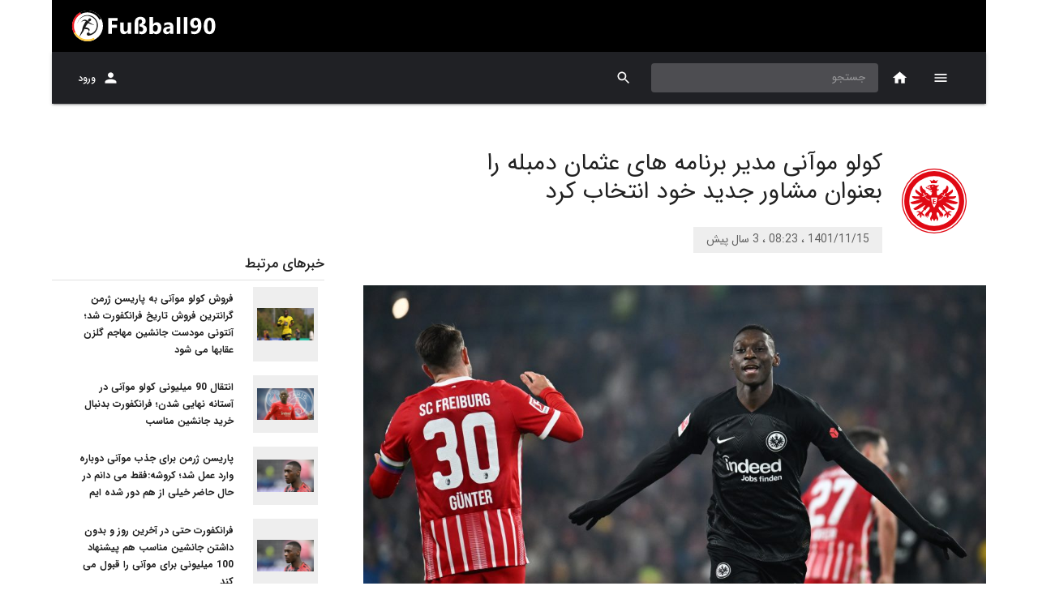

--- FILE ---
content_type: text/html; charset=utf-8
request_url: https://fussball90.com/fa/content/108992/%DA%A9%D9%88%D9%84%D9%88%20%D9%85%D9%88%D8%A2%D9%86%DB%8C%20%D9%85%D8%AF%DB%8C%D8%B1%20%D8%A8%D8%B1%D9%86%D8%A7%D9%85%D9%87%20%D9%87%D8%A7%DB%8C%20%D8%B9%D8%AB%D9%85%D8%A7%D9%86%20%D8%AF%D9%85%D8%A8%D9%84%D9%87%20%D8%B1%D8%A7%20%D8%A8%D8%B9%D9%86%D9%88%D8%A7%D9%86%20%D9%85%D8%B4%D8%A7%D9%88%D8%B1%20%D8%AC%D8%AF%DB%8C%D8%AF%20%D8%AE%D9%88%D8%AF%20%D8%A7%D9%86%D8%AA%D8%AE%D8%A7%D8%A8%20%DA%A9%D8%B1%D8%AF
body_size: 11905
content:
<!DOCTYPE html><html lang="fa" dir="rtl" prefix="og: http://ogp.me/ns#"><head><script async="" src="https://www.googletagmanager.com/gtag/js?id=UA-117247626-1"></script><script>
            window.dataLayer = window.dataLayer || [];
            function gtag(){dataLayer.push(arguments);}
            gtag('js', new Date());
            gtag('config', 'UA-117247626-1', {
              page_path: window.location.pathname,
            });
          </script><meta name="enamad" content="374066"/><meta name="theme-color" content="#000000"/><meta property="og:site_name" content="fussball90.com - fussball90, Bundesliga and germany soccer coverage"/><meta property="og:type" content="website"/><meta name="twitter:card" content="summary_large_image"/><link rel="apple-touch-icon" sizes="57x57" href="/apple-icon-57x57.png"/><link rel="apple-touch-icon" sizes="60x60" href="/apple-icon-60x60.png"/><link rel="apple-touch-icon" sizes="72x72" href="/apple-icon-72x72.png"/><link rel="apple-touch-icon" sizes="76x76" href="/apple-icon-76x76.png"/><link rel="apple-touch-icon" sizes="114x114" href="/apple-icon-114x114.png"/><link rel="apple-touch-icon" sizes="120x120" href="/apple-icon-120x120.png"/><link rel="apple-touch-icon" sizes="144x144" href="/apple-icon-144x144.png"/><link rel="apple-touch-icon" sizes="152x152" href="/apple-icon-152x152.png"/><link rel="apple-touch-icon" sizes="180x180" href="/apple-icon-180x180.png"/><link rel="icon" type="image/png" sizes="192x192" href="/android-icon-192x192.png"/><link rel="icon" type="image/png" sizes="32x32" href="/favicon-32x32.png"/><link rel="icon" type="image/png" sizes="96x96" href="/favicon-96x96.png"/><link rel="icon" type="image/png" sizes="16x16" href="/favicon-16x16.png"/><link rel="manifest" href="/manifest.json"/><meta name="msapplication-TileColor" content="#000"/><meta name="msapplication-TileImage" content="/ms-icon-144x144.png"/><meta charSet="utf-8"/><meta name="viewport" content="minimum-scale=1, initial-scale=1, width=device-width"/><title>کولو موآنی مدیر برنامه های عثمان دمبله را بعنوان مشاور جدید خود انتخاب کرد</title><meta name="description" content="کولو موآنی مدیر برنامه های خود را تغییر داد"/><meta name="keywords" content="کولو موآنی,عثمان دمبله"/><meta property="og:title" content="کولو موآنی مدیر برنامه های عثمان دمبله را بعنوان مشاور جدید خود انتخاب کرد"/><meta property="og:url" content="https://www.fussball90.com/fa/108992/کولو موآنی مدیر برنامه های عثمان دمبله را بعنوان مشاور جدید خود انتخاب کرد"/><meta property="og:image:secure_url" content="https://res.fussball90.com/v1/files/image/18204.jpg"/><meta property="og:image" content="https://res.fussball90.com/v1/files/image/18204.jpg"/><meta name="next-head-count" content="9"/><link rel="preload" href="/_next/static/css/788a660be05c73e8.css" as="style"/><link rel="stylesheet" href="/_next/static/css/788a660be05c73e8.css" data-n-g=""/><link rel="preload" href="/_next/static/css/ca10c0cf9233effc.css" as="style"/><link rel="stylesheet" href="/_next/static/css/ca10c0cf9233effc.css" data-n-p=""/><noscript data-n-css=""></noscript><script defer="" nomodule="" src="/_next/static/chunks/polyfills-a40ef1678bae11e696dba45124eadd70.js"></script><script src="/_next/static/chunks/webpack-e7ca6bfbcf135884.js" defer=""></script><script src="/_next/static/chunks/framework-686549ad788ffa49.js" defer=""></script><script src="/_next/static/chunks/main-0fa5af30943ef41f.js" defer=""></script><script src="/_next/static/chunks/pages/_app-0fe2fc34ad87ff82.js" defer=""></script><script src="/_next/static/chunks/29107295-2c3ce868677a27a4.js" defer=""></script><script src="/_next/static/chunks/75fc9c18-1b01ecad075c1bad.js" defer=""></script><script src="/_next/static/chunks/648-6f26721718dd3c03.js" defer=""></script><script src="/_next/static/chunks/57-41562465ed91f0c7.js" defer=""></script><script src="/_next/static/chunks/858-e2af2c6bc5d81f01.js" defer=""></script><script src="/_next/static/chunks/943-da85eb292c1129d7.js" defer=""></script><script src="/_next/static/chunks/431-51e8278e5d10b7e3.js" defer=""></script><script src="/_next/static/chunks/690-c6fcebc3810dd53a.js" defer=""></script><script src="/_next/static/chunks/216-4ba7eab828937f19.js" defer=""></script><script src="/_next/static/chunks/137-3ab1d3d98636c40b.js" defer=""></script><script src="/_next/static/chunks/pages/content/%5B...all%5D-96988624a580355e.js" defer=""></script><script src="/_next/static/f5YmpMsuwORJDcuaQwJw2/_buildManifest.js" defer=""></script><script src="/_next/static/f5YmpMsuwORJDcuaQwJw2/_ssgManifest.js" defer=""></script><script src="/_next/static/f5YmpMsuwORJDcuaQwJw2/_middlewareManifest.js" defer=""></script><style data-emotion="css-global animation-c7515d">@-webkit-keyframes animation-c7515d{0%{opacity:1;}50%{opacity:0.4;}100%{opacity:1;}}@keyframes animation-c7515d{0%{opacity:1;}50%{opacity:0.4;}100%{opacity:1;}}</style><style data-emotion="css-global animation-wiooy9">@-webkit-keyframes animation-wiooy9{0%{-webkit-transform:translateX(-100%);-moz-transform:translateX(-100%);-ms-transform:translateX(-100%);transform:translateX(-100%);}50%{-webkit-transform:translateX(100%);-moz-transform:translateX(100%);-ms-transform:translateX(100%);transform:translateX(100%);}100%{-webkit-transform:translateX(100%);-moz-transform:translateX(100%);-ms-transform:translateX(100%);transform:translateX(100%);}}@keyframes animation-wiooy9{0%{-webkit-transform:translateX(-100%);-moz-transform:translateX(-100%);-ms-transform:translateX(-100%);transform:translateX(-100%);}50%{-webkit-transform:translateX(100%);-moz-transform:translateX(100%);-ms-transform:translateX(100%);transform:translateX(100%);}100%{-webkit-transform:translateX(100%);-moz-transform:translateX(100%);-ms-transform:translateX(100%);transform:translateX(100%);}}</style><style data-emotion="css 1tnj8ll i6s8oy 1rr4qq7 m0lixk bgg85l 1xrubon 11fo197 1h7y6t k008qs 1tnciim 1qsxih2 1d3bbye 1srxrdd djpgvo 18bbgm 70qvj9 1nv052c 1yfoaf1 1lxwves 7m2q5l fdt2ap 165icim iylsbf 1risrqr 1getznm 10p5cvt 9bjy07 1u2rxgr 1hy9t21 9iedg7 1n7xujw 1btd4do 1cv0y38 39bbo6 z9mc92 1sa4iik 1dbwapy 1f17ahn 1ij4dj7 xeuhvn gcxjb3 1so9j9t 1uszdbq z7erpk 19c1wah qmktpd 8gu0te io6do9 1nkf9qm 1xhj18k">.css-1tnj8ll{background-color:#fff;color:rgba(0, 0, 0, 0.87);-webkit-transition:box-shadow 300ms cubic-bezier(0.4, 0, 0.2, 1) 0ms;transition:box-shadow 300ms cubic-bezier(0.4, 0, 0.2, 1) 0ms;box-shadow:none;display:-webkit-box;display:-webkit-flex;display:-ms-flexbox;display:flex;-webkit-flex-direction:column;-ms-flex-direction:column;flex-direction:column;width:100%;box-sizing:border-box;-webkit-flex-shrink:0;-ms-flex-negative:0;flex-shrink:0;position:static;background-color:#1976d2;color:#fff;background-color:var(--main-color);max-width:1152px;margin:auto;}.css-i6s8oy{position:relative;display:-webkit-box;display:-webkit-flex;display:-ms-flexbox;display:flex;-webkit-align-items:center;-webkit-box-align:center;-ms-flex-align:center;align-items:center;padding-left:16px;padding-right:16px;min-height:56px;}@media (min-width:600px){.css-i6s8oy{padding-left:24px;padding-right:24px;}}@media (min-width:0px){@media (orientation: landscape){.css-i6s8oy{min-height:48px;}}}@media (min-width:600px){.css-i6s8oy{min-height:64px;}}.css-1rr4qq7{-webkit-flex:1;-ms-flex:1;flex:1;}.css-m0lixk{background-color:#fff;color:rgba(0, 0, 0, 0.87);-webkit-transition:box-shadow 300ms cubic-bezier(0.4, 0, 0.2, 1) 0ms;transition:box-shadow 300ms cubic-bezier(0.4, 0, 0.2, 1) 0ms;box-shadow:0px 3px 1px -2px rgba(0,0,0,0.2),0px 2px 2px 0px rgba(0,0,0,0.14),0px 1px 5px 0px rgba(0,0,0,0.12);display:-webkit-box;display:-webkit-flex;display:-ms-flexbox;display:flex;-webkit-flex-direction:column;-ms-flex-direction:column;flex-direction:column;width:100%;box-sizing:border-box;-webkit-flex-shrink:0;-ms-flex-negative:0;flex-shrink:0;position:-webkit-sticky;position:sticky;z-index:1100;top:0;left:auto;right:0;background-color:#1976d2;color:#fff;background-color:var(--bar-color);max-width:1152px;margin:auto;}.css-bgg85l{position:relative;display:-webkit-box;display:-webkit-flex;display:-ms-flexbox;display:flex;-webkit-align-items:center;-webkit-box-align:center;-ms-flex-align:center;align-items:center;padding-left:16px;padding-right:16px;min-height:56px;color:white;}@media (min-width:600px){.css-bgg85l{padding-left:24px;padding-right:24px;}}@media (min-width:0px){@media (orientation: landscape){.css-bgg85l{min-height:48px;}}}@media (min-width:600px){.css-bgg85l{min-height:64px;}}.css-1xrubon{display:-webkit-inline-box;display:-webkit-inline-flex;display:-ms-inline-flexbox;display:inline-flex;-webkit-align-items:center;-webkit-box-align:center;-ms-flex-align:center;align-items:center;-webkit-box-pack:center;-ms-flex-pack:center;-webkit-justify-content:center;justify-content:center;position:relative;box-sizing:border-box;-webkit-tap-highlight-color:transparent;background-color:transparent;outline:0;border:0;margin:0;border-radius:0;padding:0;cursor:pointer;-webkit-user-select:none;-moz-user-select:none;-ms-user-select:none;user-select:none;vertical-align:middle;-moz-appearance:none;-webkit-appearance:none;-webkit-text-decoration:none;text-decoration:none;color:inherit;font-family:IRANSans,BlinkMacSystemFont,"Segoe UI",Roboto,"Helvetica Neue",Arial,sans-serif,"Apple Color Emoji","Segoe UI Emoji","Segoe UI Symbol";font-weight:500;font-size:0.75rem;line-height:1.75;text-transform:uppercase;min-width:64px;padding:6px 8px;border-radius:4px;-webkit-transition:background-color 250ms cubic-bezier(0.4, 0, 0.2, 1) 0ms,box-shadow 250ms cubic-bezier(0.4, 0, 0.2, 1) 0ms,border-color 250ms cubic-bezier(0.4, 0, 0.2, 1) 0ms,color 250ms cubic-bezier(0.4, 0, 0.2, 1) 0ms;transition:background-color 250ms cubic-bezier(0.4, 0, 0.2, 1) 0ms,box-shadow 250ms cubic-bezier(0.4, 0, 0.2, 1) 0ms,border-color 250ms cubic-bezier(0.4, 0, 0.2, 1) 0ms,color 250ms cubic-bezier(0.4, 0, 0.2, 1) 0ms;color:inherit;border-color:currentColor;box-shadow:none;min-width:64px;border-radius:0;height:64px;padding:6px 8px;position:relative;z-index:1202;}.css-1xrubon::-moz-focus-inner{border-style:none;}.css-1xrubon.Mui-disabled{pointer-events:none;cursor:default;}@media print{.css-1xrubon{-webkit-print-color-adjust:exact;color-adjust:exact;}}.css-1xrubon:hover{-webkit-text-decoration:none;text-decoration:none;background-color:rgba(0, 0, 0, 0.04);}@media (hover: none){.css-1xrubon:hover{background-color:transparent;}}.css-1xrubon.Mui-disabled{color:rgba(0, 0, 0, 0.26);}.css-1xrubon:hover{box-shadow:none;}.css-1xrubon.Mui-focusVisible{box-shadow:none;}.css-1xrubon:active{box-shadow:none;}.css-1xrubon.Mui-disabled{box-shadow:none;}@media (max-width:899.95px){.css-1xrubon{height:56px;min-width:56px;}}.css-11fo197{-webkit-user-select:none;-moz-user-select:none;-ms-user-select:none;user-select:none;width:1em;height:1em;display:inline-block;fill:currentColor;-webkit-flex-shrink:0;-ms-flex-negative:0;flex-shrink:0;-webkit-transition:fill 200ms cubic-bezier(0.4, 0, 0.2, 1) 0ms;transition:fill 200ms cubic-bezier(0.4, 0, 0.2, 1) 0ms;font-size:1.2857142857142856rem;}.css-1h7y6t{display:-webkit-inline-box;display:-webkit-inline-flex;display:-ms-inline-flexbox;display:inline-flex;-webkit-align-items:center;-webkit-box-align:center;-ms-flex-align:center;align-items:center;-webkit-box-pack:center;-ms-flex-pack:center;-webkit-justify-content:center;justify-content:center;position:relative;box-sizing:border-box;-webkit-tap-highlight-color:transparent;background-color:transparent;outline:0;border:0;margin:0;border-radius:0;padding:0;cursor:pointer;-webkit-user-select:none;-moz-user-select:none;-ms-user-select:none;user-select:none;vertical-align:middle;-moz-appearance:none;-webkit-appearance:none;-webkit-text-decoration:none;text-decoration:none;color:inherit;text-align:center;-webkit-flex:0 0 auto;-ms-flex:0 0 auto;flex:0 0 auto;font-size:1.2857142857142856rem;padding:8px;border-radius:50%;overflow:visible;color:rgba(0, 0, 0, 0.54);-webkit-transition:background-color 150ms cubic-bezier(0.4, 0, 0.2, 1) 0ms;transition:background-color 150ms cubic-bezier(0.4, 0, 0.2, 1) 0ms;color:inherit;}.css-1h7y6t::-moz-focus-inner{border-style:none;}.css-1h7y6t.Mui-disabled{pointer-events:none;cursor:default;}@media print{.css-1h7y6t{-webkit-print-color-adjust:exact;color-adjust:exact;}}.css-1h7y6t:hover{background-color:rgba(0, 0, 0, 0.04);}@media (hover: none){.css-1h7y6t:hover{background-color:transparent;}}.css-1h7y6t.Mui-disabled{background-color:transparent;color:rgba(0, 0, 0, 0.26);}.css-k008qs{display:-webkit-box;display:-webkit-flex;display:-ms-flexbox;display:flex;}.css-1tnciim{height:64px;min-width:64px;overflow:hidden;position:relative;display:-webkit-box;display:-webkit-flex;display:-ms-flexbox;display:flex;-webkit-box-pack:center;-ms-flex-pack:center;-webkit-justify-content:center;justify-content:center;-webkit-align-items:center;-webkit-box-align:center;-ms-flex-align:center;align-items:center;}@media (max-width:899.95px){.css-1tnciim{height:56px;min-width:56px;}}.css-1qsxih2{width:100%;margin-left:auto;box-sizing:border-box;margin-right:auto;display:block;padding-left:16px;padding-right:16px;}@media (min-width:600px){.css-1qsxih2{padding-left:24px;padding-right:24px;}}@media (min-width:1200px){.css-1qsxih2{max-width:1200px;}}.css-1d3bbye{box-sizing:border-box;display:-webkit-box;display:-webkit-flex;display:-ms-flexbox;display:flex;-webkit-box-flex-wrap:wrap;-webkit-flex-wrap:wrap;-ms-flex-wrap:wrap;flex-wrap:wrap;width:100%;-webkit-flex-direction:row;-ms-flex-direction:row;flex-direction:row;}.css-1srxrdd{box-sizing:border-box;margin:0;-webkit-flex-direction:row;-ms-flex-direction:row;flex-direction:row;}@media (min-width:600px){.css-1srxrdd{-webkit-flex-basis:100%;-ms-flex-preferred-size:100%;flex-basis:100%;-webkit-box-flex:0;-webkit-flex-grow:0;-ms-flex-positive:0;flex-grow:0;max-width:100%;}}@media (min-width:900px){.css-1srxrdd{-webkit-flex-basis:100%;-ms-flex-preferred-size:100%;flex-basis:100%;-webkit-box-flex:0;-webkit-flex-grow:0;-ms-flex-positive:0;flex-grow:0;max-width:100%;}}@media (min-width:1200px){.css-1srxrdd{-webkit-flex-basis:66.666667%;-ms-flex-preferred-size:66.666667%;flex-basis:66.666667%;-webkit-box-flex:0;-webkit-flex-grow:0;-ms-flex-positive:0;flex-grow:0;max-width:66.666667%;}}@media (min-width:1536px){.css-1srxrdd{-webkit-flex-basis:66.666667%;-ms-flex-preferred-size:66.666667%;flex-basis:66.666667%;-webkit-box-flex:0;-webkit-flex-grow:0;-ms-flex-positive:0;flex-grow:0;max-width:66.666667%;}}.css-djpgvo{padding:24px 0px;display:-webkit-box;display:-webkit-flex;display:-ms-flexbox;display:flex;-webkit-align-items:center;-webkit-box-align:center;-ms-flex-align:center;align-items:center;margin-top:32px;}.css-18bbgm{box-sizing:border-box;margin:0;-webkit-flex-direction:row;-ms-flex-direction:row;flex-direction:row;display:-webkit-box;display:-webkit-flex;display:-ms-flexbox;display:flex;-webkit-align-items:center;-webkit-box-align:center;-ms-flex-align:center;align-items:center;-webkit-box-pack:center;-ms-flex-pack:center;-webkit-justify-content:center;justify-content:center;-webkit-flex-direction:column;-ms-flex-direction:column;flex-direction:column;}@media (min-width:600px){.css-18bbgm{-webkit-flex-basis:100%;-ms-flex-preferred-size:100%;flex-basis:100%;-webkit-box-flex:0;-webkit-flex-grow:0;-ms-flex-positive:0;flex-grow:0;max-width:100%;}}@media (min-width:900px){.css-18bbgm{-webkit-flex-basis:16.666667%;-ms-flex-preferred-size:16.666667%;flex-basis:16.666667%;-webkit-box-flex:0;-webkit-flex-grow:0;-ms-flex-positive:0;flex-grow:0;max-width:16.666667%;}}@media (min-width:1200px){.css-18bbgm{-webkit-flex-basis:16.666667%;-ms-flex-preferred-size:16.666667%;flex-basis:16.666667%;-webkit-box-flex:0;-webkit-flex-grow:0;-ms-flex-positive:0;flex-grow:0;max-width:16.666667%;}}@media (min-width:1536px){.css-18bbgm{-webkit-flex-basis:16.666667%;-ms-flex-preferred-size:16.666667%;flex-basis:16.666667%;-webkit-box-flex:0;-webkit-flex-grow:0;-ms-flex-positive:0;flex-grow:0;max-width:16.666667%;}}@media (max-width:899.95px){.css-18bbgm{-webkit-box-pack:start;-ms-flex-pack:start;-webkit-justify-content:flex-start;justify-content:flex-start;margin:8px 24px;}}.css-70qvj9{display:-webkit-box;display:-webkit-flex;display:-ms-flexbox;display:flex;-webkit-align-items:center;-webkit-box-align:center;-ms-flex-align:center;align-items:center;}.css-1nv052c{display:-webkit-box;display:-webkit-flex;display:-ms-flexbox;display:flex;-webkit-box-pack:center;-ms-flex-pack:center;-webkit-justify-content:center;justify-content:center;-webkit-align-items:center;-webkit-box-align:center;-ms-flex-align:center;align-items:center;border-radius:50%;width:80px;height:80px;}.css-1nv052c img{max-width:80px;max-height:80px;}.css-1yfoaf1{box-sizing:border-box;margin:0;-webkit-flex-direction:row;-ms-flex-direction:row;flex-direction:row;display:-webkit-box;display:-webkit-flex;display:-ms-flexbox;display:flex;-webkit-flex-direction:column;-ms-flex-direction:column;flex-direction:column;-webkit-box-pack:center;-ms-flex-pack:center;-webkit-justify-content:center;justify-content:center;}@media (min-width:600px){.css-1yfoaf1{-webkit-flex-basis:100%;-ms-flex-preferred-size:100%;flex-basis:100%;-webkit-box-flex:0;-webkit-flex-grow:0;-ms-flex-positive:0;flex-grow:0;max-width:100%;}}@media (min-width:900px){.css-1yfoaf1{-webkit-flex-basis:83.333333%;-ms-flex-preferred-size:83.333333%;flex-basis:83.333333%;-webkit-box-flex:0;-webkit-flex-grow:0;-ms-flex-positive:0;flex-grow:0;max-width:83.333333%;}}@media (min-width:1200px){.css-1yfoaf1{-webkit-flex-basis:83.333333%;-ms-flex-preferred-size:83.333333%;flex-basis:83.333333%;-webkit-box-flex:0;-webkit-flex-grow:0;-ms-flex-positive:0;flex-grow:0;max-width:83.333333%;}}@media (min-width:1536px){.css-1yfoaf1{-webkit-flex-basis:83.333333%;-ms-flex-preferred-size:83.333333%;flex-basis:83.333333%;-webkit-box-flex:0;-webkit-flex-grow:0;-ms-flex-positive:0;flex-grow:0;max-width:83.333333%;}}@media (max-width:899.95px){.css-1yfoaf1{padding:8px 24px;}}.css-1lxwves{display:-webkit-box;display:-webkit-flex;display:-ms-flexbox;display:flex;-webkit-flex-direction:column;-ms-flex-direction:column;flex-direction:column;-webkit-align-items:flex-start;-webkit-box-align:flex-start;-ms-flex-align:flex-start;align-items:flex-start;}.css-7m2q5l{margin:0;font-family:IRANSans,BlinkMacSystemFont,"Segoe UI",Roboto,"Helvetica Neue",Arial,sans-serif,"Apple Color Emoji","Segoe UI Emoji","Segoe UI Symbol";font-weight:400;font-size:1.8214285714285714rem;line-height:1.235;margin-bottom:0.35em;color:inherit;max-width:500px;}.css-fdt2ap{font-family:IRANSans,BlinkMacSystemFont,"Segoe UI",Roboto,"Helvetica Neue",Arial,sans-serif,"Apple Color Emoji","Segoe UI Emoji","Segoe UI Symbol";font-weight:400;font-size:0.8571428571428571rem;line-height:1.75;display:inline-block;padding:4px 16px;margin-top:16px;color:rgba(0, 0, 0, 0.6);background-color:#eeeeee;}.css-165icim{width:100%;max-height:500px;display:-webkit-box;display:-webkit-flex;display:-ms-flexbox;display:flex;-webkit-box-pack:center;-ms-flex-pack:center;-webkit-justify-content:center;justify-content:center;-webkit-align-items:center;-webkit-box-align:center;-ms-flex-align:center;align-items:center;margin:16px 0px;background-color:#212121;}.css-165icim>img{width:100%;height:100%;max-width:100%;max-height:500px;object-fit:contain;}.css-iylsbf{box-sizing:border-box;display:-webkit-box;display:-webkit-flex;display:-ms-flexbox;display:flex;-webkit-box-flex-wrap:wrap;-webkit-flex-wrap:wrap;-ms-flex-wrap:wrap;flex-wrap:wrap;width:100%;margin:0;-webkit-flex-direction:row;-ms-flex-direction:row;flex-direction:row;-webkit-box-pack:center;-ms-flex-pack:center;-webkit-justify-content:center;justify-content:center;-webkit-align-items:flex-start;-webkit-box-align:flex-start;-ms-flex-align:flex-start;align-items:flex-start;}@media (min-width:600px){.css-iylsbf{-webkit-flex-basis:100%;-ms-flex-preferred-size:100%;flex-basis:100%;-webkit-box-flex:0;-webkit-flex-grow:0;-ms-flex-positive:0;flex-grow:0;max-width:100%;}}@media (min-width:900px){.css-iylsbf{-webkit-flex-basis:16.666667%;-ms-flex-preferred-size:16.666667%;flex-basis:16.666667%;-webkit-box-flex:0;-webkit-flex-grow:0;-ms-flex-positive:0;flex-grow:0;max-width:16.666667%;}}@media (min-width:1200px){.css-iylsbf{-webkit-flex-basis:16.666667%;-ms-flex-preferred-size:16.666667%;flex-basis:16.666667%;-webkit-box-flex:0;-webkit-flex-grow:0;-ms-flex-positive:0;flex-grow:0;max-width:16.666667%;}}@media (min-width:1536px){.css-iylsbf{-webkit-flex-basis:16.666667%;-ms-flex-preferred-size:16.666667%;flex-basis:16.666667%;-webkit-box-flex:0;-webkit-flex-grow:0;-ms-flex-positive:0;flex-grow:0;max-width:16.666667%;}}.css-1risrqr{box-sizing:border-box;margin:0;-webkit-flex-direction:row;-ms-flex-direction:row;flex-direction:row;}@media (min-width:600px){.css-1risrqr{-webkit-flex-basis:100%;-ms-flex-preferred-size:100%;flex-basis:100%;-webkit-box-flex:0;-webkit-flex-grow:0;-ms-flex-positive:0;flex-grow:0;max-width:100%;}}@media (min-width:900px){.css-1risrqr{-webkit-flex-basis:83.333333%;-ms-flex-preferred-size:83.333333%;flex-basis:83.333333%;-webkit-box-flex:0;-webkit-flex-grow:0;-ms-flex-positive:0;flex-grow:0;max-width:83.333333%;}}@media (min-width:1200px){.css-1risrqr{-webkit-flex-basis:83.333333%;-ms-flex-preferred-size:83.333333%;flex-basis:83.333333%;-webkit-box-flex:0;-webkit-flex-grow:0;-ms-flex-positive:0;flex-grow:0;max-width:83.333333%;}}@media (min-width:1536px){.css-1risrqr{-webkit-flex-basis:83.333333%;-ms-flex-preferred-size:83.333333%;flex-basis:83.333333%;-webkit-box-flex:0;-webkit-flex-grow:0;-ms-flex-positive:0;flex-grow:0;max-width:83.333333%;}}.css-1getznm{padding:0px 8px 24px 48px;display:-webkit-box;display:-webkit-flex;display:-ms-flexbox;display:flex;-webkit-align-items:flex-start;-webkit-box-align:flex-start;-ms-flex-align:flex-start;align-items:flex-start;-webkit-flex-direction:column;-ms-flex-direction:column;flex-direction:column;margin-top:16px;}@media (max-width:899.95px){.css-1getznm{margin-top:0px;padding:0px 24px;}}.css-10p5cvt{height:80px;display:-webkit-box;display:-webkit-flex;display:-ms-flexbox;display:flex;-webkit-align-items:center;-webkit-box-align:center;-ms-flex-align:center;align-items:center;width:100%;}.css-9bjy07{max-width:100%;font-family:IRANSans,BlinkMacSystemFont,"Segoe UI",Roboto,"Helvetica Neue",Arial,sans-serif,"Apple Color Emoji","Segoe UI Emoji","Segoe UI Symbol";font-size:0.6964285714285714rem;display:-webkit-inline-box;display:-webkit-inline-flex;display:-ms-inline-flexbox;display:inline-flex;-webkit-align-items:center;-webkit-box-align:center;-ms-flex-align:center;align-items:center;-webkit-box-pack:center;-ms-flex-pack:center;-webkit-justify-content:center;justify-content:center;height:32px;color:rgba(0, 0, 0, 0.87);background-color:rgba(0, 0, 0, 0.08);border-radius:16px;white-space:nowrap;-webkit-transition:background-color 300ms cubic-bezier(0.4, 0, 0.2, 1) 0ms,box-shadow 300ms cubic-bezier(0.4, 0, 0.2, 1) 0ms;transition:background-color 300ms cubic-bezier(0.4, 0, 0.2, 1) 0ms,box-shadow 300ms cubic-bezier(0.4, 0, 0.2, 1) 0ms;cursor:default;outline:0;-webkit-text-decoration:none;text-decoration:none;border:0;padding:0;vertical-align:middle;box-sizing:border-box;}.css-9bjy07.Mui-disabled{opacity:0.38;pointer-events:none;}.css-9bjy07 .MuiChip-avatar{margin-left:5px;margin-right:-6px;width:24px;height:24px;color:#616161;font-size:0.6428571428571428rem;}.css-9bjy07 .MuiChip-avatarColorPrimary{color:#fff;background-color:rgb(17, 82, 147);}.css-9bjy07 .MuiChip-avatarColorSecondary{color:#fff;background-color:rgb(147, 32, 32);}.css-9bjy07 .MuiChip-avatarSmall{margin-left:4px;margin-right:-4px;width:18px;height:18px;font-size:0.5357142857142857rem;}.css-9bjy07 .MuiChip-icon{color:#616161;margin-left:5px;margin-right:-6px;}.css-9bjy07 .MuiChip-deleteIcon{-webkit-tap-highlight-color:transparent;color:rgba(0, 0, 0, 0.26);font-size:22px;cursor:pointer;margin:0 5px 0 -6px;}.css-9bjy07 .MuiChip-deleteIcon:hover{color:rgba(0, 0, 0, 0.4);}.css-1u2rxgr{position:relative;display:-webkit-box;display:-webkit-flex;display:-ms-flexbox;display:flex;-webkit-align-items:center;-webkit-box-align:center;-ms-flex-align:center;align-items:center;-webkit-box-pack:center;-ms-flex-pack:center;-webkit-justify-content:center;justify-content:center;-webkit-flex-shrink:0;-ms-flex-negative:0;flex-shrink:0;width:40px;height:40px;font-family:IRANSans,BlinkMacSystemFont,"Segoe UI",Roboto,"Helvetica Neue",Arial,sans-serif,"Apple Color Emoji","Segoe UI Emoji","Segoe UI Symbol";font-size:1.0714285714285714rem;line-height:1;border-radius:50%;overflow:hidden;-webkit-user-select:none;-moz-user-select:none;-ms-user-select:none;user-select:none;}.css-1hy9t21{width:100%;height:100%;text-align:center;object-fit:cover;color:transparent;text-indent:10000px;}.css-9iedg7{overflow:hidden;text-overflow:ellipsis;padding-left:12px;padding-right:12px;white-space:nowrap;}.css-1n7xujw{margin:0;-webkit-flex-shrink:0;-ms-flex-negative:0;flex-shrink:0;border-width:0;border-style:solid;border-color:rgba(0, 0, 0, 0.12);border-bottom-width:thin;width:100%;margin-bottom:16px;}.css-1btd4do{margin:0;font-family:IRANSans,BlinkMacSystemFont,"Segoe UI",Roboto,"Helvetica Neue",Arial,sans-serif,"Apple Color Emoji","Segoe UI Emoji","Segoe UI Symbol";font-weight:400;font-size:1.2857142857142856rem;line-height:1.334;margin-bottom:0.35em;color:initial;max-width:800px;text-align:justify;}.css-1cv0y38{padding:0px 8px 24px 48px;display:-webkit-box;display:-webkit-flex;display:-ms-flexbox;display:flex;-webkit-align-items:center;-webkit-box-align:center;-ms-flex-align:center;align-items:center;}@media (max-width:899.95px){.css-1cv0y38{padding:0px 24px;}}.css-1cv0y38>div{width:100%;}.css-39bbo6{margin:0;-webkit-flex-shrink:0;-ms-flex-negative:0;flex-shrink:0;border-width:0;border-style:solid;border-color:rgba(0, 0, 0, 0.12);border-bottom-width:thin;}.css-z9mc92{padding:16px 0px;display:-webkit-box;display:-webkit-flex;display:-ms-flexbox;display:flex;-webkit-box-pack:center;-ms-flex-pack:center;-webkit-justify-content:center;justify-content:center;-webkit-box-flex-wrap:wrap;-webkit-flex-wrap:wrap;-ms-flex-wrap:wrap;flex-wrap:wrap;}.css-1sa4iik{padding:4px 16px;background:#f5f5f5;border-radius:8px;margin:4px;}.css-1sa4iik:hover{background:#e0e0e0;}.css-1dbwapy{margin:0;font-family:IRANSans,BlinkMacSystemFont,"Segoe UI",Roboto,"Helvetica Neue",Arial,sans-serif,"Apple Color Emoji","Segoe UI Emoji","Segoe UI Symbol";font-weight:400;font-size:0.8571428571428571rem;line-height:1.75;}.css-1f17ahn{margin:24px 0px;display:-webkit-box;display:-webkit-flex;display:-ms-flexbox;display:flex;-webkit-box-flex-wrap:wrap;-webkit-flex-wrap:wrap;-ms-flex-wrap:wrap;flex-wrap:wrap;-webkit-box-pack:start;-ms-flex-pack:start;-webkit-justify-content:flex-start;justify-content:flex-start;padding:8px 0px;}@media (max-width:899.95px){.css-1f17ahn{padding:0px 8px;-webkit-box-pack:center;-ms-flex-pack:center;-webkit-justify-content:center;justify-content:center;}}.css-1ij4dj7{display:-webkit-inline-box;display:-webkit-inline-flex;display:-ms-inline-flexbox;display:inline-flex;-webkit-align-items:center;-webkit-box-align:center;-ms-flex-align:center;align-items:center;-webkit-box-pack:center;-ms-flex-pack:center;-webkit-justify-content:center;justify-content:center;position:relative;box-sizing:border-box;-webkit-tap-highlight-color:transparent;background-color:transparent;outline:0;border:0;margin:0;border-radius:0;padding:0;cursor:pointer;-webkit-user-select:none;-moz-user-select:none;-ms-user-select:none;user-select:none;vertical-align:middle;-moz-appearance:none;-webkit-appearance:none;-webkit-text-decoration:none;text-decoration:none;color:inherit;width:100px;height:80px;margin:8px;-webkit-flex-direction:column;-ms-flex-direction:column;flex-direction:column;display:-webkit-box;display:-webkit-flex;display:-ms-flexbox;display:flex;-webkit-box-pack:center;-ms-flex-pack:center;-webkit-justify-content:center;justify-content:center;background-color:#fafafa;}.css-1ij4dj7::-moz-focus-inner{border-style:none;}.css-1ij4dj7.Mui-disabled{pointer-events:none;cursor:default;}@media print{.css-1ij4dj7{-webkit-print-color-adjust:exact;color-adjust:exact;}}.css-xeuhvn{height:60px;display:-webkit-box;display:-webkit-flex;display:-ms-flexbox;display:flex;-webkit-box-pack:center;-ms-flex-pack:center;-webkit-justify-content:center;justify-content:center;-webkit-align-items:center;-webkit-box-align:center;-ms-flex-align:center;align-items:center;}.css-xeuhvn>img{max-width:40px;max-height:40px;}.css-gcxjb3{margin:0;font-family:IRANSans,BlinkMacSystemFont,"Segoe UI",Roboto,"Helvetica Neue",Arial,sans-serif,"Apple Color Emoji","Segoe UI Emoji","Segoe UI Symbol";font-weight:400;font-size:0.6428571428571428rem;line-height:1.66;color:initial;}.css-1so9j9t{padding:24px 16px;margin:16px 0px;}.css-1uszdbq{margin:0;font-family:IRANSans,BlinkMacSystemFont,"Segoe UI",Roboto,"Helvetica Neue",Arial,sans-serif,"Apple Color Emoji","Segoe UI Emoji","Segoe UI Symbol";font-weight:500;font-size:1.0714285714285714rem;line-height:1.6;margin-bottom:0.35em;}.css-z7erpk{display:block;background-color:rgba(0, 0, 0, 0.11);height:auto;margin-top:0;margin-bottom:0;transform-origin:0 55%;-webkit-transform:scale(1, 0.60);-moz-transform:scale(1, 0.60);-ms-transform:scale(1, 0.60);transform:scale(1, 0.60);border-radius:4px/6.7px;-webkit-animation:animation-c7515d 1.5s ease-in-out 0.5s infinite;animation:animation-c7515d 1.5s ease-in-out 0.5s infinite;}.css-z7erpk:empty:before{content:"\00a0";}.css-19c1wah{display:block;background-color:rgba(0, 0, 0, 0.11);height:1.2em;border-radius:50%;-webkit-animation:animation-c7515d 1.5s ease-in-out 0.5s infinite;animation:animation-c7515d 1.5s ease-in-out 0.5s infinite;}.css-qmktpd{display:block;background-color:rgba(0, 0, 0, 0.11);height:auto;margin-top:0;margin-bottom:0;transform-origin:0 55%;-webkit-transform:scale(1, 0.60);-moz-transform:scale(1, 0.60);-ms-transform:scale(1, 0.60);transform:scale(1, 0.60);border-radius:4px/6.7px;}.css-qmktpd:empty:before{content:"\00a0";}.css-8gu0te{display:block;background-color:rgba(0, 0, 0, 0.11);height:auto;margin-top:0;margin-bottom:0;transform-origin:0 55%;-webkit-transform:scale(1, 0.60);-moz-transform:scale(1, 0.60);-ms-transform:scale(1, 0.60);transform:scale(1, 0.60);border-radius:4px/6.7px;position:relative;overflow:hidden;-webkit-mask-image:-webkit-radial-gradient(white, black);}.css-8gu0te:empty:before{content:"\00a0";}.css-8gu0te::after{-webkit-animation:animation-wiooy9 1.6s linear 0.5s infinite;animation:animation-wiooy9 1.6s linear 0.5s infinite;background:linear-gradient(
          90deg,
          transparent,
          rgba(0, 0, 0, 0.04),
          transparent
        );content:'';position:absolute;-webkit-transform:translateX(-100%);-moz-transform:translateX(-100%);-ms-transform:translateX(-100%);transform:translateX(-100%);bottom:0;left:0;right:0;top:0;}.css-io6do9{display:block;background-color:rgba(0, 0, 0, 0.11);height:1.2em;-webkit-animation:animation-c7515d 1.5s ease-in-out 0.5s infinite;animation:animation-c7515d 1.5s ease-in-out 0.5s infinite;}.css-1nkf9qm{margin:16px 0px;display:-webkit-box;display:-webkit-flex;display:-ms-flexbox;display:flex;-webkit-flex-direction:column;-ms-flex-direction:column;flex-direction:column;}.css-1xhj18k{display:-webkit-box;display:-webkit-flex;display:-ms-flexbox;display:flex;-webkit-flex-direction:row;-ms-flex-direction:row;flex-direction:row;}</style></head><body><div id="__next"><div class="Home_container__3sao-"><main class="Home_main__1Z1aG"><header class="MuiPaper-root MuiPaper-elevation MuiPaper-elevation0 MuiAppBar-root MuiAppBar-colorPrimary MuiAppBar-positionStatic css-1tnj8ll"><div class="MuiToolbar-root MuiToolbar-gutters MuiToolbar-regular css-i6s8oy"><div class="MuiBox-root css-1rr4qq7"></div><span style="box-sizing:border-box;display:inline-block;overflow:hidden;width:initial;height:initial;background:none;opacity:1;border:0;margin:0;padding:0;position:relative;max-width:100%"><span style="box-sizing:border-box;display:block;width:initial;height:initial;background:none;opacity:1;border:0;margin:0;padding:0;max-width:100%"><img style="display:block;max-width:100%;width:initial;height:initial;background:none;opacity:1;border:0;margin:0;padding:0" alt="" aria-hidden="true" src="[data-uri]"/></span><img alt="Fussball90 Logo" src="[data-uri]" decoding="async" data-nimg="intrinsic" style="position:absolute;top:0;left:0;bottom:0;right:0;box-sizing:border-box;padding:0;border:none;margin:auto;display:block;width:0;height:0;min-width:100%;max-width:100%;min-height:100%;max-height:100%"/><noscript><img alt="Fussball90 Logo" srcSet="/_next/image?url=%2Fimage%2Ff90.svg&amp;w=256&amp;q=75 1x, /_next/image?url=%2Fimage%2Ff90.svg&amp;w=384&amp;q=75 2x" src="/_next/image?url=%2Fimage%2Ff90.svg&amp;w=384&amp;q=75" decoding="async" data-nimg="intrinsic" style="position:absolute;top:0;left:0;bottom:0;right:0;box-sizing:border-box;padding:0;border:none;margin:auto;display:block;width:0;height:0;min-width:100%;max-width:100%;min-height:100%;max-height:100%" loading="lazy"/></noscript></span><span style="box-sizing:border-box;display:inline-block;overflow:hidden;width:initial;height:initial;background:none;opacity:1;border:0;margin:0;padding:0;position:relative;max-width:100%"><span style="box-sizing:border-box;display:block;width:initial;height:initial;background:none;opacity:1;border:0;margin:0;padding:0;max-width:100%"><img style="display:block;max-width:100%;width:initial;height:initial;background:none;opacity:1;border:0;margin:0;padding:0" alt="" aria-hidden="true" src="[data-uri]"/></span><img alt="Fussball90 Logo" src="[data-uri]" decoding="async" data-nimg="intrinsic" style="position:absolute;top:0;left:0;bottom:0;right:0;box-sizing:border-box;padding:0;border:none;margin:auto;display:block;width:0;height:0;min-width:100%;max-width:100%;min-height:100%;max-height:100%"/><noscript><img alt="Fussball90 Logo" srcSet="/_next/image?url=%2Fimage%2Flogo.svg&amp;w=48&amp;q=75 1x, /_next/image?url=%2Fimage%2Flogo.svg&amp;w=96&amp;q=75 2x" src="/_next/image?url=%2Fimage%2Flogo.svg&amp;w=96&amp;q=75" decoding="async" data-nimg="intrinsic" style="position:absolute;top:0;left:0;bottom:0;right:0;box-sizing:border-box;padding:0;border:none;margin:auto;display:block;width:0;height:0;min-width:100%;max-width:100%;min-height:100%;max-height:100%" loading="lazy"/></noscript></span></div></header><header class="MuiPaper-root MuiPaper-elevation MuiPaper-elevation2 MuiAppBar-root MuiAppBar-colorPrimary MuiAppBar-positionSticky css-m0lixk"><div class="MuiToolbar-root MuiToolbar-gutters MuiToolbar-regular css-bgg85l"><button class="MuiButtonBase-root MuiButton-root MuiButton-text MuiButton-textInherit MuiButton-sizeMedium MuiButton-textSizeMedium MuiButton-colorInherit MuiButton-disableElevation MuiButton-root MuiButton-text MuiButton-textInherit MuiButton-sizeMedium MuiButton-textSizeMedium MuiButton-colorInherit MuiButton-disableElevation css-1xrubon" tabindex="0" type="button" aria-label="Main Menu Button"><svg class="MuiSvgIcon-root MuiSvgIcon-fontSizeMedium css-11fo197" focusable="false" aria-hidden="true" viewBox="0 0 24 24" data-testid="MenuIcon"><path d="M3 18h18v-2H3v2zm0-5h18v-2H3v2zm0-7v2h18V6H3z"></path></svg></button><a href="/"><button class="MuiButtonBase-root MuiIconButton-root MuiIconButton-colorInherit MuiIconButton-sizeMedium css-1h7y6t" tabindex="0" type="button" aria-label="Home Page Button"><svg class="MuiSvgIcon-root MuiSvgIcon-fontSizeMedium css-11fo197" focusable="false" aria-hidden="true" viewBox="0 0 24 24" data-testid="HomeIcon"><path d="M10 20v-6h4v6h5v-8h3L12 3 2 12h3v8z"></path></svg></button></a><div class="css-k008qs"><button class="MuiButtonBase-root MuiIconButton-root MuiIconButton-colorInherit MuiIconButton-sizeMedium css-1h7y6t" tabindex="0" type="button" aria-label="search"><svg class="MuiSvgIcon-root MuiSvgIcon-fontSizeMedium css-11fo197" focusable="false" aria-hidden="true" viewBox="0 0 24 24" data-testid="SearchIcon"><path d="M15.5 14h-.79l-.28-.27C15.41 12.59 16 11.11 16 9.5 16 5.91 13.09 3 9.5 3S3 5.91 3 9.5 5.91 16 9.5 16c1.61 0 3.09-.59 4.23-1.57l.27.28v.79l5 4.99L20.49 19l-4.99-5zm-6 0C7.01 14 5 11.99 5 9.5S7.01 5 9.5 5 14 7.01 14 9.5 11.99 14 9.5 14z"></path></svg></button></div><div class="MuiBox-root css-1rr4qq7"></div><div class="css-1tnciim"></div></div></header><div class="MuiContainer-root MuiContainer-maxWidthLg css-1qsxih2"><div class="MuiGrid-root MuiGrid-container css-1d3bbye"><div class="MuiGrid-root MuiGrid-item MuiGrid-grid-sm-12 MuiGrid-grid-md-12 MuiGrid-grid-lg-8 css-1srxrdd"><div color="normal" variant="wide" class="css-djpgvo"><div class="MuiGrid-root MuiGrid-container css-1d3bbye"><div class="MuiGrid-root MuiGrid-item MuiGrid-grid-sm-12 MuiGrid-grid-md-2 MuiGrid-grid-lg-2 css-18bbgm"><div class="css-70qvj9"><div class="css-1nv052c"><img src="https://res.fussball90.com/v1/files/icons/13.svg" alt="Eintracht Frankfurt"/></div></div></div><div class="MuiGrid-root MuiGrid-item MuiGrid-grid-sm-12 MuiGrid-grid-md-10 MuiGrid-grid-lg-10 css-1yfoaf1"><div class="css-1lxwves"><h1 class="MuiTypography-root MuiTypography-h4 MuiTypography-gutterBottom css-7m2q5l">کولو موآنی مدیر برنامه های عثمان دمبله را بعنوان مشاور جدید خود انتخاب کرد</h1><time class="css-fdt2ap">1401/11/15 ، 08:23 ، 3 سال پیش</time></div></div></div></div><div class="css-165icim"><img src="https://res.fussball90.com/v1/files/image/18204.jpg" alt="Content Image"/></div><div class="MuiGrid-root MuiGrid-container css-1d3bbye"><div class="MuiGrid-root MuiGrid-container MuiGrid-item MuiGrid-grid-sm-12 MuiGrid-grid-md-2 MuiGrid-grid-lg-2 css-iylsbf"></div><div class="MuiGrid-root MuiGrid-item MuiGrid-grid-sm-12 MuiGrid-grid-md-10 MuiGrid-grid-lg-10 css-1risrqr"><div class="css-1getznm"><div class="css-10p5cvt"><div class="MuiChip-root MuiChip-filled MuiChip-sizeMedium MuiChip-colorDefault MuiChip-filledDefault css-9bjy07"><div class="MuiAvatar-root MuiAvatar-circular MuiChip-avatar MuiChip-avatarMedium MuiChip-avatarColorDefault css-1u2rxgr"><img alt="میلاد ایلداری" src="https://res.fussball90.com/v1/files/profile/201.jpg" class="MuiAvatar-img css-1hy9t21"/></div><span class="MuiChip-label MuiChip-labelMedium css-9iedg7">میلاد ایلداری</span></div><div class="MuiBox-root css-1rr4qq7"></div></div><hr class="MuiDivider-root MuiDivider-fullWidth css-1n7xujw"/><h2 class="MuiTypography-root MuiTypography-h5 MuiTypography-gutterBottom css-1btd4do">کولو موآنی مدیر برنامه های خود را تغییر داد</h2></div><div class="css-1cv0y38"><div class="Content_context__j1neA"><p>راندال کولو موانی مشاوران خود را تغییر می دهد.<strong>footmercato </strong>با استناد به اطلاعات خود گزارش می دهد،&nbsp; در حالی که این بازیکن حرفه ای 24 ساله قبلاً منافع خود را توسط مشاوران MDC نمایندگی می کرد، اکنون این امر را به موسا سیسوکو واگذار کرده است. آژانس مشاوره سابق او MDC Advisors در دسامبر گذشته در مصاحبه با <strong>Sport1</strong>. گفته بود:&nbsp;</p><blockquote><p>&nbsp;برنامه ما این است که راندال کولو موانی حداقل یک سال دیگر در فرانکفورت بماند. او با آینتراخت احساس راحتی می کند. راندال مکان مناسبی برای پیشرفت خود در اینجا دارد.</p></blockquote><p>موسا سیسوکو مدیر برنامه عثمان دمبله نیز می باشد.</p><p>&nbsp;</p></div></div><hr class="MuiDivider-root MuiDivider-fullWidth css-39bbo6"/><div class="css-z9mc92"><a target="_blank" rel="noreferrer" href="/fa/search?query=کولو موآنی&amp;from=0&amp;size=50"><div class="css-1sa4iik"><h6 class="MuiTypography-root MuiTypography-subtitle1 css-1dbwapy">کولو موآنی</h6></div></a><a target="_blank" rel="noreferrer" href="/fa/search?query=عثمان دمبله&amp;from=0&amp;size=50"><div class="css-1sa4iik"><h6 class="MuiTypography-root MuiTypography-subtitle1 css-1dbwapy">عثمان دمبله</h6></div></a></div><hr class="MuiDivider-root MuiDivider-fullWidth css-39bbo6"/><div class="css-1f17ahn"><a href="/fa/list/tag/Eintracht_Frankfurt/?id=8"><button class="MuiButtonBase-root css-1ij4dj7" tabindex="0" type="button"><div class="css-xeuhvn"><img src="https://res.fussball90.com/v1/files/icons/13.svg" alt="آینتراخت فرانکفورت"/></div><span class="MuiTypography-root MuiTypography-caption css-gcxjb3">آینتراخت فرانکفورت</span></button></a></div><hr class="MuiDivider-root MuiDivider-fullWidth css-39bbo6"/><div id="comment-list" class="css-1so9j9t"><div class="MuiTypography-root MuiTypography-h6 MuiTypography-gutterBottom css-1uszdbq">کامنت‌ها</div><div><span class="MuiSkeleton-root MuiSkeleton-text MuiSkeleton-pulse css-z7erpk"></span><span class="MuiSkeleton-root MuiSkeleton-circular MuiSkeleton-pulse css-19c1wah" style="width:40px;height:40px"></span><span class="MuiSkeleton-root MuiSkeleton-text MuiSkeleton-pulse css-z7erpk"></span><span class="MuiSkeleton-root MuiSkeleton-text css-qmktpd"></span><span class="MuiSkeleton-root MuiSkeleton-text MuiSkeleton-wave css-8gu0te"></span><span class="MuiSkeleton-root MuiSkeleton-rectangular MuiSkeleton-pulse css-io6do9" style="height:118px"></span><span class="MuiSkeleton-root MuiSkeleton-text MuiSkeleton-wave css-8gu0te"></span></div><div class="css-1nkf9qm"></div></div></div></div></div></div><div class="out-text-content"><div class="content-less"></div></div></div></main><footer class="Home_footer__2v49s"><div class="MuiContainer-root MuiContainer-maxWidthLg css-1qsxih2"><div class="Home_box__1Bbg6"><h4>فوسبال را در شبکه‌های اجتماعی دنبال کنید</h4><div class="css-1xhj18k"><a target="_blank" href="https://t.me/fussball90" rel="noreferrer"><button class="MuiButtonBase-root MuiIconButton-root MuiIconButton-colorInherit MuiIconButton-sizeMedium css-1h7y6t" tabindex="0" type="button"><svg class="MuiSvgIcon-root MuiSvgIcon-fontSizeMedium css-11fo197" focusable="false" aria-hidden="true" viewBox="0 0 24 24" data-testid="TelegramIcon"><path d="M9.78 18.65l.28-4.23 7.68-6.92c.34-.31-.07-.46-.52-.19L7.74 13.3 3.64 12c-.88-.25-.89-.86.2-1.3l15.97-6.16c.73-.33 1.43.18 1.15 1.3l-2.72 12.81c-.19.91-.74 1.13-1.5.71L12.6 16.3l-1.99 1.93c-.23.23-.42.42-.83.42z"></path></svg></button></a><a target="_blank" href="https://www.instagram.com/fussball90_com/" rel="noreferrer"><button class="MuiButtonBase-root MuiIconButton-root MuiIconButton-colorInherit MuiIconButton-sizeMedium css-1h7y6t" tabindex="0" type="button"><svg class="MuiSvgIcon-root MuiSvgIcon-fontSizeMedium css-11fo197" focusable="false" aria-hidden="true" viewBox="0 0 24 24" data-testid="InstagramIcon"><path d="M7.8 2h8.4C19.4 2 22 4.6 22 7.8v8.4a5.8 5.8 0 0 1-5.8 5.8H7.8C4.6 22 2 19.4 2 16.2V7.8A5.8 5.8 0 0 1 7.8 2m-.2 2A3.6 3.6 0 0 0 4 7.6v8.8C4 18.39 5.61 20 7.6 20h8.8a3.6 3.6 0 0 0 3.6-3.6V7.6C20 5.61 18.39 4 16.4 4H7.6m9.65 1.5a1.25 1.25 0 0 1 1.25 1.25A1.25 1.25 0 0 1 17.25 8 1.25 1.25 0 0 1 16 6.75a1.25 1.25 0 0 1 1.25-1.25M12 7a5 5 0 0 1 5 5 5 5 0 0 1-5 5 5 5 0 0 1-5-5 5 5 0 0 1 5-5m0 2a3 3 0 0 0-3 3 3 3 0 0 0 3 3 3 3 0 0 0 3-3 3 3 0 0 0-3-3z"></path></svg></button></a><a target="_blank" href="https://twitter.com/FussballIr" rel="noreferrer"><button class="MuiButtonBase-root MuiIconButton-root MuiIconButton-colorInherit MuiIconButton-sizeMedium css-1h7y6t" tabindex="0" type="button"><svg class="MuiSvgIcon-root MuiSvgIcon-fontSizeMedium css-11fo197" focusable="false" aria-hidden="true" viewBox="0 0 24 24" data-testid="TwitterIcon"><path d="M22.46 6c-.77.35-1.6.58-2.46.69.88-.53 1.56-1.37 1.88-2.38-.83.5-1.75.85-2.72 1.05C18.37 4.5 17.26 4 16 4c-2.35 0-4.27 1.92-4.27 4.29 0 .34.04.67.11.98C8.28 9.09 5.11 7.38 3 4.79c-.37.63-.58 1.37-.58 2.15 0 1.49.75 2.81 1.91 3.56-.71 0-1.37-.2-1.95-.5v.03c0 2.08 1.48 3.82 3.44 4.21a4.22 4.22 0 0 1-1.93.07 4.28 4.28 0 0 0 4 2.98 8.521 8.521 0 0 1-5.33 1.84c-.34 0-.68-.02-1.02-.06C3.44 20.29 5.7 21 8.12 21 16 21 20.33 14.46 20.33 8.79c0-.19 0-.37-.01-.56.84-.6 1.56-1.36 2.14-2.23z"></path></svg></button></a></div></div></div></footer></div></div><script id="__NEXT_DATA__" type="application/json">{"props":{"pageProps":{"_nextI18Next":{"initialI18nStore":{"fa":{"common":{"NAME":"Fussball90 | فوسبال 90، مرجع خبری فوتبال آلمان","DESCRIPTION":"مرجع خبری فوتبال آلمان و بوندسلیگا، مقاله، اخبار به روز","KEYWORDS":"آلمان، بوندسلیگا، مرجع خبری، مقاله، اخبار به روز","HOME":"صفحه نخست","SEARCH":"جستجو","CANCEL":"انصراف","ARTICLE":"مقاله","LAST_NEWS_IMPORTANT":"اخبار مهم","USER_SENT":"ارسالی کاربران","LAST_CONTENT":"آخرین مطالب","FAV_LIST":"خبرهای پیشنهادی برای شما","MORE":"بیشتر...","_MORE":"بیشتر","RELATIVE_NEWS":"خبرهای مرتبط","LIST":"لیست‌ها","COMMENTS":"کامنت‌ها","COMMENT":"درج نظر","SENT":"ارسال","NEED_TO_LOGIN":"برای درج نظر می بایست نخست وارد شوید","WARNING":"توجه","LOGIN":"ورود","COMMENT_REQ":"نظر خود را وارد نمایید","REPLY":"پاسخ","REPLY_FROM":"در پاسخ به","TABLE_1":"جدول بوندسلیگا","TABLE_2":"جدول بوندسلیگا 2","TABLE_3":"جدول لیگا 3","DFB_POKAL":"جام حذفی","CATEGORY":"اخبار دسته بندی شده","REPORT":"گزارش بازی‌ها","WEEK":"هفته","BUNDESLIGA":"بوندسلیگا","HOST":"میزبان","POSABLE_LINE_UP":"ترکیب احتمالی","LINEUP":"ترکیب","OUT":"غایبن","RANK_TABLE":"وضعیت جدول","LAST_GAMES":"نتایج بازیهای پیشین","RELOAD_CONTENT":"به روز رسانی خبر","LAST_UPDATE":"آخرین به روز رسانی خبر:","SOCIAL_LINK":"فوسبال را در شبکه‌های اجتماعی دنبال کنید","TRANSFER_INPUT":"ورودی","TRANSFER_OUTPUT":"خروجی","AGE":"ساله"},"auth":{"MOBILE":"شماره موبایل","CODE":"دریافت کد فعال سازی","LOGIN":"ورود","VALUE_REQUIRED":"مقدار خواسته شده را وارد نمایید","ERROR_MOBILE":"موبایل را به طور صحیح وارد نمایید","CHANGE_MOBILE":"تغییر شماره تلفن","ERROR_CODE":"کد 4 رقمی را به طور صحیح وارد نمایید","SERVER_ERROR":"خطای سرور، لطفا دوباره تلاش کنید","INVALID_CODE":"کد وارد شده اشتباه است","NAME":"نام","NAME_HINT":"نام نمایشی در سایت","EN_NAME":"نام به انگلیسی","NAME_EN_HINT":"نام نمایشی در نسخه انگلیسی","REGISTER":"ثبت نام","USER.MY_ACCOUNT":"اکانت من","USER.LOGOUT":"خروج"}}},"userConfig":{"i18n":{"localeDetection":false,"defaultLocale":"fa","locales":["fa","en"]},"default":{"i18n":{"localeDetection":false,"defaultLocale":"fa","locales":["fa","en"]}}}},"locale":"fa","content":{"id":108992,"user_id":4,"contentTypeId":1,"mainTagId":8,"showInSlider":false,"isArchive":false,"createDate":"2023-02-04T08:23:16.823Z","modifyDate":"2023-02-04T08:23:16.823Z","updateContent":"2023-02-04T08:23:16.823Z","shortId":"EewfNt_","viewCount":2913,"dislike":0,"like":0,"commentCount":0,"secondTag":null,"mainTag":{"id":8,"fa":"آینتراخت فرانکفورت","en":"Eintracht Frankfurt","icon":"https://res.fussball90.com/v1/files/icons/13.svg","faShort":"فرانکفورت","enShort":"Frankfurt","bgColor":"#e00914","fgColor":"#fff"},"tagList":null,"relatives":[{"id":111885,"title":"فروش کولو موآنی به پاریسن ژرمن گرانترین فروش تاریخ فرانکفورت شد؛ آنتونی مودست جانشین مهاجم گلزن عقابها می شود","image":"https://res.fussball90.com/v1/process/resize/image/21669.jpg?resize=300","summery":"","createDate":"2023-09-02T12:14:04.430"},{"id":111870,"title":"انتقال 90 میلیونی کولو موآنی در آستانه نهایی شدن؛ فرانکفورت بدنبال خرید جانشین مناسب","image":"https://res.fussball90.com/v1/process/resize/image/21654.jpg?resize=300","summery":"","createDate":"2023-09-01T11:56:45.913"},{"id":111811,"title":"پاریسن ژرمن برای جذب موآنی دوباره وارد عمل شد؛ کروشه:فقط می دانم در حال حاضر خیلی از هم دور شده ایم ","image":"https://res.fussball90.com/v1/process/resize/image/21596.jpg?resize=300","summery":"","createDate":"2023-08-28T07:40:37.743"},{"id":111661,"title":"فرانکفورت حتی در آخرین روز و بدون داشتن جانشین مناسب هم پیشنهاد 100 میلیونی برای موآنی را قبول می کند","image":"https://res.fussball90.com/v1/process/resize/image/21437.jpg?resize=300","summery":"","createDate":"2023-08-17T08:32:00.397"},{"id":111150,"title":"کولو موآنی مهاجم مورد علاقه ناصر الخلیفی؛ پاریس می خواهد فرانسوی تر شود","image":"https://res.fussball90.com/v1/process/resize/image/21070.jpg?resize=300","summery":"","createDate":"2023-07-13T12:13:22.190"},{"id":110615,"title":"کولو موآنی در مورد انتقال احتمالی:  چرا که نه، رویای من بازی در یک تیم بزرگ است","image":"https://res.fussball90.com/v1/process/resize/image/20694.jpg?resize=300","summery":"","createDate":"2023-06-14T12:14:13.620"},{"id":110392,"title":"کولو موآنی گزینه ماندن در فرانکفورت را ممکن دانست","image":"https://res.fussball90.com/v1/process/resize/image/20483.jpg?resize=300","summery":"","createDate":"2023-06-01T06:41:17.470"},{"id":110115,"title":"هلمان: قیمت کولو موآنی بیشتر از 90 میلیون است","image":"https://res.fussball90.com/v1/process/resize/image/20002.jpg?resize=300","summery":"","createDate":"2023-05-07T13:11:18.550"},{"id":110036,"title":"اسکای؛ مذاکرات بایرن مونیخ با کولو موآنی آغاز شده و شرایط «مثبت» است؛ کار سخت باواریایی‌ها در مقابل منچستر یونایتد","image":"https://res.fussball90.com/v1/process/resize/image/19890.jpg?resize=300","summery":"","createDate":"2023-05-01T20:00:22.917"},{"id":110017,"title":"نمایندگان بایرن مونیخ از روی سکو مهاجم تیم ملی انگلیس را از نزدیک مورد بررسی قرار دادند","image":"https://res.fussball90.com/v1/process/resize/image/19867.jpg?resize=300","summery":"","createDate":"2023-04-30T12:00:17.457"},{"id":109962,"title":"یادداشت؛ توخل در دو پست اعلام نیاز کرد؛ بازیهای ضعیف کیمیش و گورتسکا از چشم توخل دور نمانده است","image":"https://res.fussball90.com/v1/process/resize/image/19780.jpg?resize=300","summery":"","createDate":"2023-04-26T08:23:30.600"},{"id":109943,"title":"کروشه در خصوص کولو موآنی: پیشنهادی از بایرن مونیخ دریافت نکرده‌ایم","image":"https://res.fussball90.com/v1/process/resize/image/19760.jpg?resize=300","summery":"","createDate":"2023-04-25T09:32:54.320"},{"id":109871,"title":"کروشه: نیازی به فروش موآنی و لیندستروم نداریم","image":"https://res.fussball90.com/v1/process/resize/image/19677.jpg?resize=300","summery":"","createDate":"2023-04-20T12:40:35.247"},{"id":109640,"title":"ادعای نشریات آلمانی؛ انتخاب اول موآنی بایرن مونیخ است؛ قیمت بالا و کار سخت مونیخی‌ها","image":"https://res.fussball90.com/v1/process/resize/image/19377.jpg?resize=300","summery":"","createDate":"2023-04-01T19:00:09.040"},{"id":109631,"title":"فرانکفورت یک - یک بوخوم؛ شروع هفته بیست و ششم با یک تساوی","image":"https://res.fussball90.com/v1/process/resize/image/19345.png?resize=300","summery":"","createDate":"2023-03-31T19:26:30.807"},{"id":109002,"title":"فرانکفورت سه - صفر هرتابرلین؛ درخشش بی‌وقفه موآنی و نفس‌های آخر شوارتس!","image":"https://res.fussball90.com/v1/process/resize/image/18227.png?resize=300","summery":"","createDate":"2023-02-04T16:02:43.667"}],"author":{"fa":"میلاد ایلداری","en":"Milad","profile":"https://res.fussball90.com/v1/files/profile/201.jpg"},"contentType":{"fa":"خبر","en":"News"},"title":"کولو موآنی مدیر برنامه های عثمان دمبله را بعنوان مشاور جدید خود انتخاب کرد","summery":"کولو موآنی مدیر برنامه های خود را تغییر داد","keywords":[{"label":"کولو موآنی","value":"کولو موآنی"},{"label":"عثمان دمبله","value":"عثمان دمبله"}],"image":"image/18204.jpg","context":"\u003cp\u003eراندال کولو موانی مشاوران خود را تغییر می دهد.\u003cstrong\u003efootmercato \u003c/strong\u003eبا استناد به اطلاعات خود گزارش می دهد،\u0026nbsp; در حالی که این بازیکن حرفه ای 24 ساله قبلاً منافع خود را توسط مشاوران MDC نمایندگی می کرد، اکنون این امر را به موسا سیسوکو واگذار کرده است. آژانس مشاوره سابق او MDC Advisors در دسامبر گذشته در مصاحبه با \u003cstrong\u003eSport1\u003c/strong\u003e. گفته بود:\u0026nbsp;\u003c/p\u003e\u003cblockquote\u003e\u003cp\u003e\u0026nbsp;برنامه ما این است که راندال کولو موانی حداقل یک سال دیگر در فرانکفورت بماند. او با آینتراخت احساس راحتی می کند. راندال مکان مناسبی برای پیشرفت خود در اینجا دارد.\u003c/p\u003e\u003c/blockquote\u003e\u003cp\u003eموسا سیسوکو مدیر برنامه عثمان دمبله نیز می باشد.\u003c/p\u003e\u003cp\u003e\u0026nbsp;\u003c/p\u003e","language":"fa","packageId":"normal","innerContents":[],"relativeList":[111885,111870,111811,111661,111150,110615,110392,110115,110036,110017,109962,109943,109871,109640,109631,109002],"imageFullSrc":"https://res.fussball90.com/v1/files/image/18204.jpg","transferList":null,"dataList":[],"transferData":[]}},"__N_SSP":true},"page":"/content/[...all]","query":{"all":["108992","کولو موآنی مدیر برنامه های عثمان دمبله را بعنوان مشاور جدید خود انتخاب کرد"]},"buildId":"f5YmpMsuwORJDcuaQwJw2","isFallback":false,"gssp":true,"locale":"fa","locales":["fa","en"],"defaultLocale":"fa","scriptLoader":[]}</script><script defer src="https://static.cloudflareinsights.com/beacon.min.js/vcd15cbe7772f49c399c6a5babf22c1241717689176015" integrity="sha512-ZpsOmlRQV6y907TI0dKBHq9Md29nnaEIPlkf84rnaERnq6zvWvPUqr2ft8M1aS28oN72PdrCzSjY4U6VaAw1EQ==" data-cf-beacon='{"version":"2024.11.0","token":"240d87607e334f72918ee23c7dd0c0ef","r":1,"server_timing":{"name":{"cfCacheStatus":true,"cfEdge":true,"cfExtPri":true,"cfL4":true,"cfOrigin":true,"cfSpeedBrain":true},"location_startswith":null}}' crossorigin="anonymous"></script>
</body></html>